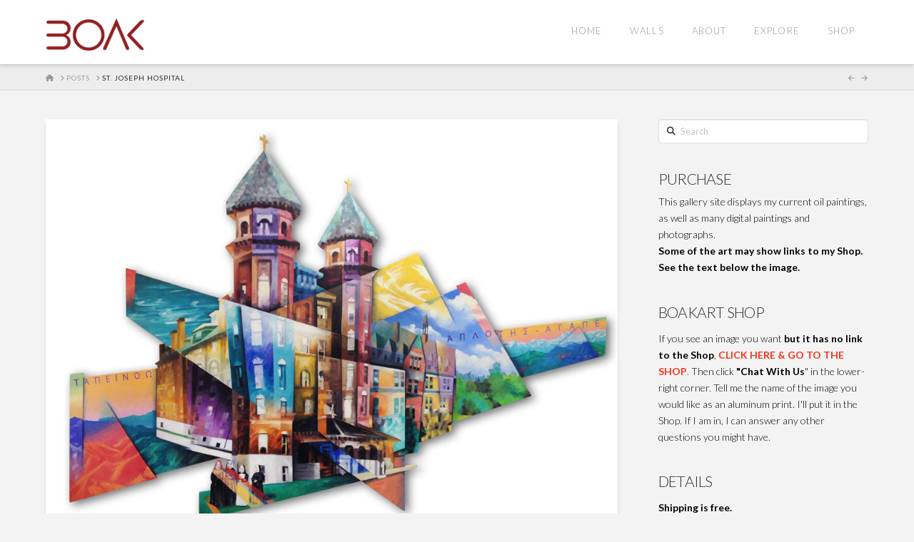

--- FILE ---
content_type: text/html; charset=UTF-8
request_url: https://boakart.com/st-joseph-hospital/
body_size: 12190
content:
<!DOCTYPE html>
<html class="no-js" lang="en-US">
<head>
<meta charset="UTF-8">
<meta name="viewport" content="width=device-width, initial-scale=1.0">
<link rel="pingback" href="https://boakart.com/xmlrpc.php">
<title>St. Joseph Hospital | boak art</title>
<meta name='robots' content='max-image-preview:large' />
<link rel='dns-prefetch' href='//fonts.googleapis.com' />
<link rel="alternate" type="application/rss+xml" title="boak art &raquo; Feed" href="https://boakart.com/feed/" />
<link rel="alternate" type="application/rss+xml" title="boak art &raquo; Comments Feed" href="https://boakart.com/comments/feed/" />
<meta property="og:site_name" content="boak art"><meta property="og:title" content="St. Joseph Hospital"><meta property="og:description" content="oil on panel&hellip;"><meta property="og:image" content="https://boakart.com/wp-content/uploads/2016/05/stjoseph-2-18-13-2571.jpg"><meta property="og:url" content="https://boakart.com/st-joseph-hospital/"><meta property="og:type" content="article"><script type="text/javascript">
window._wpemojiSettings = {"baseUrl":"https:\/\/s.w.org\/images\/core\/emoji\/14.0.0\/72x72\/","ext":".png","svgUrl":"https:\/\/s.w.org\/images\/core\/emoji\/14.0.0\/svg\/","svgExt":".svg","source":{"concatemoji":"https:\/\/boakart.com\/wp-includes\/js\/wp-emoji-release.min.js?ver=6.1.9"}};
/*! This file is auto-generated */
!function(e,a,t){var n,r,o,i=a.createElement("canvas"),p=i.getContext&&i.getContext("2d");function s(e,t){var a=String.fromCharCode,e=(p.clearRect(0,0,i.width,i.height),p.fillText(a.apply(this,e),0,0),i.toDataURL());return p.clearRect(0,0,i.width,i.height),p.fillText(a.apply(this,t),0,0),e===i.toDataURL()}function c(e){var t=a.createElement("script");t.src=e,t.defer=t.type="text/javascript",a.getElementsByTagName("head")[0].appendChild(t)}for(o=Array("flag","emoji"),t.supports={everything:!0,everythingExceptFlag:!0},r=0;r<o.length;r++)t.supports[o[r]]=function(e){if(p&&p.fillText)switch(p.textBaseline="top",p.font="600 32px Arial",e){case"flag":return s([127987,65039,8205,9895,65039],[127987,65039,8203,9895,65039])?!1:!s([55356,56826,55356,56819],[55356,56826,8203,55356,56819])&&!s([55356,57332,56128,56423,56128,56418,56128,56421,56128,56430,56128,56423,56128,56447],[55356,57332,8203,56128,56423,8203,56128,56418,8203,56128,56421,8203,56128,56430,8203,56128,56423,8203,56128,56447]);case"emoji":return!s([129777,127995,8205,129778,127999],[129777,127995,8203,129778,127999])}return!1}(o[r]),t.supports.everything=t.supports.everything&&t.supports[o[r]],"flag"!==o[r]&&(t.supports.everythingExceptFlag=t.supports.everythingExceptFlag&&t.supports[o[r]]);t.supports.everythingExceptFlag=t.supports.everythingExceptFlag&&!t.supports.flag,t.DOMReady=!1,t.readyCallback=function(){t.DOMReady=!0},t.supports.everything||(n=function(){t.readyCallback()},a.addEventListener?(a.addEventListener("DOMContentLoaded",n,!1),e.addEventListener("load",n,!1)):(e.attachEvent("onload",n),a.attachEvent("onreadystatechange",function(){"complete"===a.readyState&&t.readyCallback()})),(e=t.source||{}).concatemoji?c(e.concatemoji):e.wpemoji&&e.twemoji&&(c(e.twemoji),c(e.wpemoji)))}(window,document,window._wpemojiSettings);
</script>
<style type="text/css">
img.wp-smiley,
img.emoji {
	display: inline !important;
	border: none !important;
	box-shadow: none !important;
	height: 1em !important;
	width: 1em !important;
	margin: 0 0.07em !important;
	vertical-align: -0.1em !important;
	background: none !important;
	padding: 0 !important;
}
</style>
	<link rel='stylesheet' id='layerslider-css' href='https://boakart.com/wp-content/plugins/LayerSlider/assets/static/layerslider/css/layerslider.css?ver=7.1.4' type='text/css' media='all' />
<link rel='stylesheet' id='ls-google-fonts-css' href='https://fonts.googleapis.com/css?family=Lato:100,100i,200,200i,300,300i,400,400i,500,500i,600,600i,700,700i,800,800i,900,900i%7COpen+Sans:100,100i,200,200i,300,300i,400,400i,500,500i,600,600i,700,700i,800,800i,900,900i%7CIndie+Flower:100,100i,200,200i,300,300i,400,400i,500,500i,600,600i,700,700i,800,800i,900,900i%7COswald:100,100i,200,200i,300,300i,400,400i,500,500i,600,600i,700,700i,800,800i,900,900i' type='text/css' media='all' />
<link rel='stylesheet' id='wp-block-library-css' href='https://boakart.com/wp-includes/css/dist/block-library/style.min.css?ver=6.1.9' type='text/css' media='all' />
<style id='wp-block-library-theme-inline-css' type='text/css'>
.wp-block-audio figcaption{color:#555;font-size:13px;text-align:center}.is-dark-theme .wp-block-audio figcaption{color:hsla(0,0%,100%,.65)}.wp-block-audio{margin:0 0 1em}.wp-block-code{border:1px solid #ccc;border-radius:4px;font-family:Menlo,Consolas,monaco,monospace;padding:.8em 1em}.wp-block-embed figcaption{color:#555;font-size:13px;text-align:center}.is-dark-theme .wp-block-embed figcaption{color:hsla(0,0%,100%,.65)}.wp-block-embed{margin:0 0 1em}.blocks-gallery-caption{color:#555;font-size:13px;text-align:center}.is-dark-theme .blocks-gallery-caption{color:hsla(0,0%,100%,.65)}.wp-block-image figcaption{color:#555;font-size:13px;text-align:center}.is-dark-theme .wp-block-image figcaption{color:hsla(0,0%,100%,.65)}.wp-block-image{margin:0 0 1em}.wp-block-pullquote{border-top:4px solid;border-bottom:4px solid;margin-bottom:1.75em;color:currentColor}.wp-block-pullquote__citation,.wp-block-pullquote cite,.wp-block-pullquote footer{color:currentColor;text-transform:uppercase;font-size:.8125em;font-style:normal}.wp-block-quote{border-left:.25em solid;margin:0 0 1.75em;padding-left:1em}.wp-block-quote cite,.wp-block-quote footer{color:currentColor;font-size:.8125em;position:relative;font-style:normal}.wp-block-quote.has-text-align-right{border-left:none;border-right:.25em solid;padding-left:0;padding-right:1em}.wp-block-quote.has-text-align-center{border:none;padding-left:0}.wp-block-quote.is-large,.wp-block-quote.is-style-large,.wp-block-quote.is-style-plain{border:none}.wp-block-search .wp-block-search__label{font-weight:700}.wp-block-search__button{border:1px solid #ccc;padding:.375em .625em}:where(.wp-block-group.has-background){padding:1.25em 2.375em}.wp-block-separator.has-css-opacity{opacity:.4}.wp-block-separator{border:none;border-bottom:2px solid;margin-left:auto;margin-right:auto}.wp-block-separator.has-alpha-channel-opacity{opacity:1}.wp-block-separator:not(.is-style-wide):not(.is-style-dots){width:100px}.wp-block-separator.has-background:not(.is-style-dots){border-bottom:none;height:1px}.wp-block-separator.has-background:not(.is-style-wide):not(.is-style-dots){height:2px}.wp-block-table{margin:"0 0 1em 0"}.wp-block-table thead{border-bottom:3px solid}.wp-block-table tfoot{border-top:3px solid}.wp-block-table td,.wp-block-table th{word-break:normal}.wp-block-table figcaption{color:#555;font-size:13px;text-align:center}.is-dark-theme .wp-block-table figcaption{color:hsla(0,0%,100%,.65)}.wp-block-video figcaption{color:#555;font-size:13px;text-align:center}.is-dark-theme .wp-block-video figcaption{color:hsla(0,0%,100%,.65)}.wp-block-video{margin:0 0 1em}.wp-block-template-part.has-background{padding:1.25em 2.375em;margin-top:0;margin-bottom:0}
</style>
<link rel='stylesheet' id='classic-theme-styles-css' href='https://boakart.com/wp-includes/css/classic-themes.min.css?ver=1' type='text/css' media='all' />
<style id='global-styles-inline-css' type='text/css'>
body{--wp--preset--color--black: #000000;--wp--preset--color--cyan-bluish-gray: #abb8c3;--wp--preset--color--white: #ffffff;--wp--preset--color--pale-pink: #f78da7;--wp--preset--color--vivid-red: #cf2e2e;--wp--preset--color--luminous-vivid-orange: #ff6900;--wp--preset--color--luminous-vivid-amber: #fcb900;--wp--preset--color--light-green-cyan: #7bdcb5;--wp--preset--color--vivid-green-cyan: #00d084;--wp--preset--color--pale-cyan-blue: #8ed1fc;--wp--preset--color--vivid-cyan-blue: #0693e3;--wp--preset--color--vivid-purple: #9b51e0;--wp--preset--gradient--vivid-cyan-blue-to-vivid-purple: linear-gradient(135deg,rgba(6,147,227,1) 0%,rgb(155,81,224) 100%);--wp--preset--gradient--light-green-cyan-to-vivid-green-cyan: linear-gradient(135deg,rgb(122,220,180) 0%,rgb(0,208,130) 100%);--wp--preset--gradient--luminous-vivid-amber-to-luminous-vivid-orange: linear-gradient(135deg,rgba(252,185,0,1) 0%,rgba(255,105,0,1) 100%);--wp--preset--gradient--luminous-vivid-orange-to-vivid-red: linear-gradient(135deg,rgba(255,105,0,1) 0%,rgb(207,46,46) 100%);--wp--preset--gradient--very-light-gray-to-cyan-bluish-gray: linear-gradient(135deg,rgb(238,238,238) 0%,rgb(169,184,195) 100%);--wp--preset--gradient--cool-to-warm-spectrum: linear-gradient(135deg,rgb(74,234,220) 0%,rgb(151,120,209) 20%,rgb(207,42,186) 40%,rgb(238,44,130) 60%,rgb(251,105,98) 80%,rgb(254,248,76) 100%);--wp--preset--gradient--blush-light-purple: linear-gradient(135deg,rgb(255,206,236) 0%,rgb(152,150,240) 100%);--wp--preset--gradient--blush-bordeaux: linear-gradient(135deg,rgb(254,205,165) 0%,rgb(254,45,45) 50%,rgb(107,0,62) 100%);--wp--preset--gradient--luminous-dusk: linear-gradient(135deg,rgb(255,203,112) 0%,rgb(199,81,192) 50%,rgb(65,88,208) 100%);--wp--preset--gradient--pale-ocean: linear-gradient(135deg,rgb(255,245,203) 0%,rgb(182,227,212) 50%,rgb(51,167,181) 100%);--wp--preset--gradient--electric-grass: linear-gradient(135deg,rgb(202,248,128) 0%,rgb(113,206,126) 100%);--wp--preset--gradient--midnight: linear-gradient(135deg,rgb(2,3,129) 0%,rgb(40,116,252) 100%);--wp--preset--duotone--dark-grayscale: url('#wp-duotone-dark-grayscale');--wp--preset--duotone--grayscale: url('#wp-duotone-grayscale');--wp--preset--duotone--purple-yellow: url('#wp-duotone-purple-yellow');--wp--preset--duotone--blue-red: url('#wp-duotone-blue-red');--wp--preset--duotone--midnight: url('#wp-duotone-midnight');--wp--preset--duotone--magenta-yellow: url('#wp-duotone-magenta-yellow');--wp--preset--duotone--purple-green: url('#wp-duotone-purple-green');--wp--preset--duotone--blue-orange: url('#wp-duotone-blue-orange');--wp--preset--font-size--small: 13px;--wp--preset--font-size--medium: 20px;--wp--preset--font-size--large: 36px;--wp--preset--font-size--x-large: 42px;--wp--preset--spacing--20: 0.44rem;--wp--preset--spacing--30: 0.67rem;--wp--preset--spacing--40: 1rem;--wp--preset--spacing--50: 1.5rem;--wp--preset--spacing--60: 2.25rem;--wp--preset--spacing--70: 3.38rem;--wp--preset--spacing--80: 5.06rem;}:where(.is-layout-flex){gap: 0.5em;}body .is-layout-flow > .alignleft{float: left;margin-inline-start: 0;margin-inline-end: 2em;}body .is-layout-flow > .alignright{float: right;margin-inline-start: 2em;margin-inline-end: 0;}body .is-layout-flow > .aligncenter{margin-left: auto !important;margin-right: auto !important;}body .is-layout-constrained > .alignleft{float: left;margin-inline-start: 0;margin-inline-end: 2em;}body .is-layout-constrained > .alignright{float: right;margin-inline-start: 2em;margin-inline-end: 0;}body .is-layout-constrained > .aligncenter{margin-left: auto !important;margin-right: auto !important;}body .is-layout-constrained > :where(:not(.alignleft):not(.alignright):not(.alignfull)){max-width: var(--wp--style--global--content-size);margin-left: auto !important;margin-right: auto !important;}body .is-layout-constrained > .alignwide{max-width: var(--wp--style--global--wide-size);}body .is-layout-flex{display: flex;}body .is-layout-flex{flex-wrap: wrap;align-items: center;}body .is-layout-flex > *{margin: 0;}:where(.wp-block-columns.is-layout-flex){gap: 2em;}.has-black-color{color: var(--wp--preset--color--black) !important;}.has-cyan-bluish-gray-color{color: var(--wp--preset--color--cyan-bluish-gray) !important;}.has-white-color{color: var(--wp--preset--color--white) !important;}.has-pale-pink-color{color: var(--wp--preset--color--pale-pink) !important;}.has-vivid-red-color{color: var(--wp--preset--color--vivid-red) !important;}.has-luminous-vivid-orange-color{color: var(--wp--preset--color--luminous-vivid-orange) !important;}.has-luminous-vivid-amber-color{color: var(--wp--preset--color--luminous-vivid-amber) !important;}.has-light-green-cyan-color{color: var(--wp--preset--color--light-green-cyan) !important;}.has-vivid-green-cyan-color{color: var(--wp--preset--color--vivid-green-cyan) !important;}.has-pale-cyan-blue-color{color: var(--wp--preset--color--pale-cyan-blue) !important;}.has-vivid-cyan-blue-color{color: var(--wp--preset--color--vivid-cyan-blue) !important;}.has-vivid-purple-color{color: var(--wp--preset--color--vivid-purple) !important;}.has-black-background-color{background-color: var(--wp--preset--color--black) !important;}.has-cyan-bluish-gray-background-color{background-color: var(--wp--preset--color--cyan-bluish-gray) !important;}.has-white-background-color{background-color: var(--wp--preset--color--white) !important;}.has-pale-pink-background-color{background-color: var(--wp--preset--color--pale-pink) !important;}.has-vivid-red-background-color{background-color: var(--wp--preset--color--vivid-red) !important;}.has-luminous-vivid-orange-background-color{background-color: var(--wp--preset--color--luminous-vivid-orange) !important;}.has-luminous-vivid-amber-background-color{background-color: var(--wp--preset--color--luminous-vivid-amber) !important;}.has-light-green-cyan-background-color{background-color: var(--wp--preset--color--light-green-cyan) !important;}.has-vivid-green-cyan-background-color{background-color: var(--wp--preset--color--vivid-green-cyan) !important;}.has-pale-cyan-blue-background-color{background-color: var(--wp--preset--color--pale-cyan-blue) !important;}.has-vivid-cyan-blue-background-color{background-color: var(--wp--preset--color--vivid-cyan-blue) !important;}.has-vivid-purple-background-color{background-color: var(--wp--preset--color--vivid-purple) !important;}.has-black-border-color{border-color: var(--wp--preset--color--black) !important;}.has-cyan-bluish-gray-border-color{border-color: var(--wp--preset--color--cyan-bluish-gray) !important;}.has-white-border-color{border-color: var(--wp--preset--color--white) !important;}.has-pale-pink-border-color{border-color: var(--wp--preset--color--pale-pink) !important;}.has-vivid-red-border-color{border-color: var(--wp--preset--color--vivid-red) !important;}.has-luminous-vivid-orange-border-color{border-color: var(--wp--preset--color--luminous-vivid-orange) !important;}.has-luminous-vivid-amber-border-color{border-color: var(--wp--preset--color--luminous-vivid-amber) !important;}.has-light-green-cyan-border-color{border-color: var(--wp--preset--color--light-green-cyan) !important;}.has-vivid-green-cyan-border-color{border-color: var(--wp--preset--color--vivid-green-cyan) !important;}.has-pale-cyan-blue-border-color{border-color: var(--wp--preset--color--pale-cyan-blue) !important;}.has-vivid-cyan-blue-border-color{border-color: var(--wp--preset--color--vivid-cyan-blue) !important;}.has-vivid-purple-border-color{border-color: var(--wp--preset--color--vivid-purple) !important;}.has-vivid-cyan-blue-to-vivid-purple-gradient-background{background: var(--wp--preset--gradient--vivid-cyan-blue-to-vivid-purple) !important;}.has-light-green-cyan-to-vivid-green-cyan-gradient-background{background: var(--wp--preset--gradient--light-green-cyan-to-vivid-green-cyan) !important;}.has-luminous-vivid-amber-to-luminous-vivid-orange-gradient-background{background: var(--wp--preset--gradient--luminous-vivid-amber-to-luminous-vivid-orange) !important;}.has-luminous-vivid-orange-to-vivid-red-gradient-background{background: var(--wp--preset--gradient--luminous-vivid-orange-to-vivid-red) !important;}.has-very-light-gray-to-cyan-bluish-gray-gradient-background{background: var(--wp--preset--gradient--very-light-gray-to-cyan-bluish-gray) !important;}.has-cool-to-warm-spectrum-gradient-background{background: var(--wp--preset--gradient--cool-to-warm-spectrum) !important;}.has-blush-light-purple-gradient-background{background: var(--wp--preset--gradient--blush-light-purple) !important;}.has-blush-bordeaux-gradient-background{background: var(--wp--preset--gradient--blush-bordeaux) !important;}.has-luminous-dusk-gradient-background{background: var(--wp--preset--gradient--luminous-dusk) !important;}.has-pale-ocean-gradient-background{background: var(--wp--preset--gradient--pale-ocean) !important;}.has-electric-grass-gradient-background{background: var(--wp--preset--gradient--electric-grass) !important;}.has-midnight-gradient-background{background: var(--wp--preset--gradient--midnight) !important;}.has-small-font-size{font-size: var(--wp--preset--font-size--small) !important;}.has-medium-font-size{font-size: var(--wp--preset--font-size--medium) !important;}.has-large-font-size{font-size: var(--wp--preset--font-size--large) !important;}.has-x-large-font-size{font-size: var(--wp--preset--font-size--x-large) !important;}
.wp-block-navigation a:where(:not(.wp-element-button)){color: inherit;}
:where(.wp-block-columns.is-layout-flex){gap: 2em;}
.wp-block-pullquote{font-size: 1.5em;line-height: 1.6;}
</style>
<link rel='stylesheet' id='esg-plugin-settings-css' href='https://boakart.com/wp-content/plugins/essential-grid/public/assets/css/settings.css?ver=3.0.17.1' type='text/css' media='all' />
<link rel='stylesheet' id='tp-fontello-css' href='https://boakart.com/wp-content/plugins/essential-grid/public/assets/font/fontello/css/fontello.css?ver=3.0.17.1' type='text/css' media='all' />
<link rel='stylesheet' id='esg-tp-boxextcss-css' href='https://boakart.com/wp-content/plugins/essential-grid/public/assets/css/jquery.esgbox.min.css?ver=3.0.17.1' type='text/css' media='all' />
<link rel='stylesheet' id='tp-open-sans-css' href='https://fonts.googleapis.com/css?family=Open+Sans%3A300%2C400%2C600%2C700%2C800&#038;ver=6.1.9' type='text/css' media='all' />
<link rel='stylesheet' id='tp-raleway-css' href='https://fonts.googleapis.com/css?family=Raleway%3A100%2C200%2C300%2C400%2C500%2C600%2C700%2C800%2C900&#038;ver=6.1.9' type='text/css' media='all' />
<link rel='stylesheet' id='tp-droid-serif-css' href='https://fonts.googleapis.com/css?family=Droid+Serif%3A400%2C700&#038;ver=6.1.9' type='text/css' media='all' />
<link rel='stylesheet' id='x-stack-css' href='https://boakart.com/wp-content/themes/x/framework/dist/css/site/stacks/integrity-light.css?ver=10.1.9' type='text/css' media='all' />
<style id='cs-inline-css' type='text/css'>
@media (min-width:1200px){.x-hide-xl{display:none !important;}}@media (min-width:979px) and (max-width:1199px){.x-hide-lg{display:none !important;}}@media (min-width:767px) and (max-width:978px){.x-hide-md{display:none !important;}}@media (min-width:480px) and (max-width:766px){.x-hide-sm{display:none !important;}}@media (max-width:479px){.x-hide-xs{display:none !important;}} a,h1 a:hover,h2 a:hover,h3 a:hover,h4 a:hover,h5 a:hover,h6 a:hover,.x-breadcrumb-wrap a:hover,.widget ul li a:hover,.widget ol li a:hover,.widget.widget_text ul li a,.widget.widget_text ol li a,.widget_nav_menu .current-menu-item > a,.x-accordion-heading .x-accordion-toggle:hover,.x-comment-author a:hover,.x-comment-time:hover,.x-recent-posts a:hover .h-recent-posts{color:#ff2a13;}a:hover,.widget.widget_text ul li a:hover,.widget.widget_text ol li a:hover,.x-twitter-widget ul li a:hover{color:#d80f0f;}.rev_slider_wrapper,a.x-img-thumbnail:hover,.x-slider-container.below,.page-template-template-blank-3-php .x-slider-container.above,.page-template-template-blank-6-php .x-slider-container.above{border-color:#ff2a13;}.entry-thumb:before,.x-pagination span.current,.woocommerce-pagination span[aria-current],.flex-direction-nav a,.flex-control-nav a:hover,.flex-control-nav a.flex-active,.mejs-time-current,.x-dropcap,.x-skill-bar .bar,.x-pricing-column.featured h2,.h-comments-title small,.x-entry-share .x-share:hover,.x-highlight,.x-recent-posts .x-recent-posts-img:after{background-color:#ff2a13;}.x-nav-tabs > .active > a,.x-nav-tabs > .active > a:hover{box-shadow:inset 0 3px 0 0 #ff2a13;}.x-main{width:calc(72% - 2.463055%);}.x-sidebar{width:calc(100% - 2.463055% - 72%);}.x-comment-author,.x-comment-time,.comment-form-author label,.comment-form-email label,.comment-form-url label,.comment-form-rating label,.comment-form-comment label,.widget_calendar #wp-calendar caption,.widget.widget_rss li .rsswidget{font-family:inherit;font-weight:inherit;}.p-landmark-sub,.p-meta,input,button,select,textarea{font-family:"Lato",sans-serif;}.widget ul li a,.widget ol li a,.x-comment-time{color:#999999;}.widget_text ol li a,.widget_text ul li a{color:#ff2a13;}.widget_text ol li a:hover,.widget_text ul li a:hover{color:#d80f0f;}.comment-form-author label,.comment-form-email label,.comment-form-url label,.comment-form-rating label,.comment-form-comment label,.widget_calendar #wp-calendar th,.p-landmark-sub strong,.widget_tag_cloud .tagcloud a:hover,.widget_tag_cloud .tagcloud a:active,.entry-footer a:hover,.entry-footer a:active,.x-breadcrumbs .current,.x-comment-author,.x-comment-author a{color:#272727;}.widget_calendar #wp-calendar th{border-color:#272727;}.h-feature-headline span i{background-color:#272727;}@media (max-width:978.98px){}html{font-size:14px;}@media (min-width:480px){html{font-size:14px;}}@media (min-width:767px){html{font-size:14px;}}@media (min-width:979px){html{font-size:14px;}}@media (min-width:1200px){html{font-size:14px;}}body{font-style:normal;font-weight:300;color:#999999;background-color:#f3f3f3;}.w-b{font-weight:300 !important;}h1,h2,h3,h4,h5,h6,.h1,.h2,.h3,.h4,.h5,.h6{font-family:inherit;font-style:normal;font-weight:inherit;}h1,.h1{letter-spacing:-0.035em;}h2,.h2{letter-spacing:-0.035em;}h3,.h3{letter-spacing:-0.035em;}h4,.h4{letter-spacing:-0.035em;}h5,.h5{letter-spacing:-0.035em;}h6,.h6{letter-spacing:-0.035em;}.w-h{font-weight:inherit !important;}.x-container.width{width:90%;}.x-container.max{max-width:1500px;}.x-bar-content.x-container.width{flex-basis:90%;}.x-main.full{float:none;display:block;width:auto;}@media (max-width:978.98px){.x-main.full,.x-main.left,.x-main.right,.x-sidebar.left,.x-sidebar.right{float:none;display:block;width:auto !important;}}.entry-header,.entry-content{font-size:1rem;}body,input,button,select,textarea{font-family:"Lato",sans-serif;}h1,h2,h3,h4,h5,h6,.h1,.h2,.h3,.h4,.h5,.h6,h1 a,h2 a,h3 a,h4 a,h5 a,h6 a,.h1 a,.h2 a,.h3 a,.h4 a,.h5 a,.h6 a,blockquote{color:#272727;}.cfc-h-tx{color:#272727 !important;}.cfc-h-bd{border-color:#272727 !important;}.cfc-h-bg{background-color:#272727 !important;}.cfc-b-tx{color:#999999 !important;}.cfc-b-bd{border-color:#999999 !important;}.cfc-b-bg{background-color:#999999 !important;}.x-btn,.button,[type="submit"]{color:#ffffff;border-color:#ac1100;background-color:#ff2a13;margin-bottom:0.25em;text-shadow:0 0.075em 0.075em rgba(0,0,0,0.5);box-shadow:0 0.25em 0 0 #a71000,0 4px 9px rgba(0,0,0,0.75);border-radius:0.25em;}.x-btn:hover,.button:hover,[type="submit"]:hover{color:#ffffff;border-color:#600900;background-color:#ef2201;margin-bottom:0.25em;text-shadow:0 0.075em 0.075em rgba(0,0,0,0.5);box-shadow:0 0.25em 0 0 #a71000,0 4px 9px rgba(0,0,0,0.75);}.x-btn.x-btn-real,.x-btn.x-btn-real:hover{margin-bottom:0.25em;text-shadow:0 0.075em 0.075em rgba(0,0,0,0.65);}.x-btn.x-btn-real{box-shadow:0 0.25em 0 0 #a71000,0 4px 9px rgba(0,0,0,0.75);}.x-btn.x-btn-real:hover{box-shadow:0 0.25em 0 0 #a71000,0 4px 9px rgba(0,0,0,0.75);}.x-btn.x-btn-flat,.x-btn.x-btn-flat:hover{margin-bottom:0;text-shadow:0 0.075em 0.075em rgba(0,0,0,0.65);box-shadow:none;}.x-btn.x-btn-transparent,.x-btn.x-btn-transparent:hover{margin-bottom:0;border-width:3px;text-shadow:none;text-transform:uppercase;background-color:transparent;box-shadow:none;}.x-topbar .p-info a:hover,.x-widgetbar .widget ul li a:hover{color:#ff2a13;}.x-topbar .p-info,.x-topbar .p-info a,.x-navbar .desktop .x-nav > li > a,.x-navbar .desktop .sub-menu a,.x-navbar .mobile .x-nav li > a,.x-breadcrumb-wrap a,.x-breadcrumbs .delimiter{color:#999999;}.x-navbar .desktop .x-nav > li > a:hover,.x-navbar .desktop .x-nav > .x-active > a,.x-navbar .desktop .x-nav > .current-menu-item > a,.x-navbar .desktop .sub-menu a:hover,.x-navbar .desktop .sub-menu .x-active > a,.x-navbar .desktop .sub-menu .current-menu-item > a,.x-navbar .desktop .x-nav .x-megamenu > .sub-menu > li > a,.x-navbar .mobile .x-nav li > a:hover,.x-navbar .mobile .x-nav .x-active > a,.x-navbar .mobile .x-nav .current-menu-item > a{color:#272727;}.x-navbar .desktop .x-nav > li > a:hover,.x-navbar .desktop .x-nav > .x-active > a,.x-navbar .desktop .x-nav > .current-menu-item > a{box-shadow:inset 0 4px 0 0 #ff2a13;}.x-navbar .desktop .x-nav > li > a{height:90px;padding-top:37px;}.x-navbar-fixed-top-active .x-navbar-wrap{margin-bottom:1px;}.x-navbar .desktop .x-nav > li ul{top:calc(90px - 15px);}@media (max-width:979px){.x-navbar-fixed-top-active .x-navbar-wrap{margin-bottom:0;}}body.x-navbar-fixed-top-active .x-navbar-wrap{height:90px;}.x-navbar-inner{min-height:90px;}.x-brand{margin-top:22px;font-family:inherit;font-size:42px;font-style:normal;font-weight:inherit;letter-spacing:-0.035em;color:#272727;}.x-brand:hover,.x-brand:focus{color:#272727;}.x-brand img{width:calc(280px / 2);}.x-navbar .x-nav-wrap .x-nav > li > a{font-family:inherit;font-style:normal;font-weight:inherit;letter-spacing:0.085em;text-transform:uppercase;}.x-navbar .desktop .x-nav > li > a{font-size:13px;}.x-navbar .desktop .x-nav > li > a:not(.x-btn-navbar-woocommerce){padding-left:20px;padding-right:20px;}.x-navbar .desktop .x-nav > li > a > span{margin-right:-0.085em;}.x-btn-navbar{margin-top:20px;}.x-btn-navbar,.x-btn-navbar.collapsed{font-size:24px;}@media (max-width:979px){body.x-navbar-fixed-top-active .x-navbar-wrap{height:auto;}.x-widgetbar{left:0;right:0;}}.bg .mejs-container,.x-video .mejs-container{position:unset !important;} @font-face{font-family:'FontAwesomePro';font-style:normal;font-weight:900;font-display:block;src:url('https://boakart.com/wp-content/plugins/cornerstone/assets/fonts/fa-solid-900.woff2?ver=6.7.2') format('woff2'),url('https://boakart.com/wp-content/plugins/cornerstone/assets/fonts/fa-solid-900.ttf?ver=6.7.2') format('truetype');}[data-x-fa-pro-icon]{font-family:"FontAwesomePro" !important;}[data-x-fa-pro-icon]:before{content:attr(data-x-fa-pro-icon);}[data-x-icon],[data-x-icon-o],[data-x-icon-l],[data-x-icon-s],[data-x-icon-b],[data-x-icon-sr],[data-x-icon-ss],[data-x-icon-sl],[data-x-fa-pro-icon],[class*="cs-fa-"]{display:inline-flex;font-style:normal;font-weight:400;text-decoration:inherit;text-rendering:auto;-webkit-font-smoothing:antialiased;-moz-osx-font-smoothing:grayscale;}[data-x-icon].left,[data-x-icon-o].left,[data-x-icon-l].left,[data-x-icon-s].left,[data-x-icon-b].left,[data-x-icon-sr].left,[data-x-icon-ss].left,[data-x-icon-sl].left,[data-x-fa-pro-icon].left,[class*="cs-fa-"].left{margin-right:0.5em;}[data-x-icon].right,[data-x-icon-o].right,[data-x-icon-l].right,[data-x-icon-s].right,[data-x-icon-b].right,[data-x-icon-sr].right,[data-x-icon-ss].right,[data-x-icon-sl].right,[data-x-fa-pro-icon].right,[class*="cs-fa-"].right{margin-left:0.5em;}[data-x-icon]:before,[data-x-icon-o]:before,[data-x-icon-l]:before,[data-x-icon-s]:before,[data-x-icon-b]:before,[data-x-icon-sr]:before,[data-x-icon-ss]:before,[data-x-icon-sl]:before,[data-x-fa-pro-icon]:before,[class*="cs-fa-"]:before{line-height:1;}@font-face{font-family:'FontAwesome';font-style:normal;font-weight:900;font-display:block;src:url('https://boakart.com/wp-content/plugins/cornerstone/assets/fonts/fa-solid-900.woff2?ver=6.7.2') format('woff2'),url('https://boakart.com/wp-content/plugins/cornerstone/assets/fonts/fa-solid-900.ttf?ver=6.7.2') format('truetype');}[data-x-icon],[data-x-icon-s],[data-x-icon][class*="cs-fa-"]{font-family:"FontAwesome" !important;font-weight:900;}[data-x-icon]:before,[data-x-icon][class*="cs-fa-"]:before{content:attr(data-x-icon);}[data-x-icon-s]:before{content:attr(data-x-icon-s);}@font-face{font-family:'FontAwesomeRegular';font-style:normal;font-weight:400;font-display:block;src:url('https://boakart.com/wp-content/plugins/cornerstone/assets/fonts/fa-regular-400.woff2?ver=6.7.2') format('woff2'),url('https://boakart.com/wp-content/plugins/cornerstone/assets/fonts/fa-regular-400.ttf?ver=6.7.2') format('truetype');}@font-face{font-family:'FontAwesomePro';font-style:normal;font-weight:400;font-display:block;src:url('https://boakart.com/wp-content/plugins/cornerstone/assets/fonts/fa-regular-400.woff2?ver=6.7.2') format('woff2'),url('https://boakart.com/wp-content/plugins/cornerstone/assets/fonts/fa-regular-400.ttf?ver=6.7.2') format('truetype');}[data-x-icon-o]{font-family:"FontAwesomeRegular" !important;}[data-x-icon-o]:before{content:attr(data-x-icon-o);}@font-face{font-family:'FontAwesomeLight';font-style:normal;font-weight:300;font-display:block;src:url('https://boakart.com/wp-content/plugins/cornerstone/assets/fonts/fa-light-300.woff2?ver=6.7.2') format('woff2'),url('https://boakart.com/wp-content/plugins/cornerstone/assets/fonts/fa-light-300.ttf?ver=6.7.2') format('truetype');}@font-face{font-family:'FontAwesomePro';font-style:normal;font-weight:300;font-display:block;src:url('https://boakart.com/wp-content/plugins/cornerstone/assets/fonts/fa-light-300.woff2?ver=6.7.2') format('woff2'),url('https://boakart.com/wp-content/plugins/cornerstone/assets/fonts/fa-light-300.ttf?ver=6.7.2') format('truetype');}[data-x-icon-l]{font-family:"FontAwesomeLight" !important;font-weight:300;}[data-x-icon-l]:before{content:attr(data-x-icon-l);}@font-face{font-family:'FontAwesomeBrands';font-style:normal;font-weight:normal;font-display:block;src:url('https://boakart.com/wp-content/plugins/cornerstone/assets/fonts/fa-brands-400.woff2?ver=6.7.2') format('woff2'),url('https://boakart.com/wp-content/plugins/cornerstone/assets/fonts/fa-brands-400.ttf?ver=6.7.2') format('truetype');}[data-x-icon-b]{font-family:"FontAwesomeBrands" !important;}[data-x-icon-b]:before{content:attr(data-x-icon-b);}.widget.widget_rss li .rsswidget:before{content:"\f35d";padding-right:0.4em;font-family:"FontAwesome";} .widget_tag_cloud .tagcloud a{float:left;padding:10px !important;font-size:10px !important;width:120px;color:#000000;margin:10px 10px 0 0 !important;}.widget_tag_cloud .tagcloud a:hover{background-color:#fff;color:#000000;}.widget_tag_cloud .h-widget{display:none;}
</style>
<script type='text/javascript' src='https://boakart.com/wp-includes/js/jquery/jquery.min.js?ver=3.6.1' id='jquery-core-js'></script>
<script type='text/javascript' src='https://boakart.com/wp-includes/js/jquery/jquery-migrate.min.js?ver=3.3.2' id='jquery-migrate-js'></script>
<script type='text/javascript' id='layerslider-utils-js-extra'>
/* <![CDATA[ */
var LS_Meta = {"v":"7.1.4"};
/* ]]> */
</script>
<script type='text/javascript' src='https://boakart.com/wp-content/plugins/LayerSlider/assets/static/layerslider/js/layerslider.utils.js?ver=7.1.4' id='layerslider-utils-js'></script>
<script type='text/javascript' src='https://boakart.com/wp-content/plugins/LayerSlider/assets/static/layerslider/js/layerslider.kreaturamedia.jquery.js?ver=7.1.4' id='layerslider-js'></script>
<script type='text/javascript' src='https://boakart.com/wp-content/plugins/LayerSlider/assets/static/layerslider/js/layerslider.transitions.js?ver=7.1.4' id='layerslider-transitions-js'></script>
<meta name="generator" content="Powered by LayerSlider 7.1.4 - Multi-Purpose, Responsive, Parallax, Mobile-Friendly Slider Plugin for WordPress." />
<!-- LayerSlider updates and docs at: https://layerslider.com -->
<link rel="https://api.w.org/" href="https://boakart.com/wp-json/" /><link rel="alternate" type="application/json" href="https://boakart.com/wp-json/wp/v2/posts/123" /><link rel="canonical" href="https://boakart.com/st-joseph-hospital/" />
<link rel='shortlink' href='https://boakart.com/?p=123' />
<link rel="alternate" type="application/json+oembed" href="https://boakart.com/wp-json/oembed/1.0/embed?url=https%3A%2F%2Fboakart.com%2Fst-joseph-hospital%2F" />
<link rel="alternate" type="text/xml+oembed" href="https://boakart.com/wp-json/oembed/1.0/embed?url=https%3A%2F%2Fboakart.com%2Fst-joseph-hospital%2F&#038;format=xml" />
<link rel="icon" href="https://boakart.com/wp-content/uploads/2020/06/cropped-android-chrome-512x512-1-1-32x32.png" sizes="32x32" />
<link rel="icon" href="https://boakart.com/wp-content/uploads/2020/06/cropped-android-chrome-512x512-1-1-192x192.png" sizes="192x192" />
<link rel="apple-touch-icon" href="https://boakart.com/wp-content/uploads/2020/06/cropped-android-chrome-512x512-1-1-180x180.png" />
<meta name="msapplication-TileImage" content="https://boakart.com/wp-content/uploads/2020/06/cropped-android-chrome-512x512-1-1-270x270.png" />
		<style type="text/css" id="wp-custom-css">
			
body {
color: #000000 !important;
}		</style>
		<link rel="stylesheet" href="//fonts.googleapis.com/css?family=Lato:400,400i,700,700i,300,300i&#038;subset=latin,latin-ext&#038;display=auto" type="text/css" media="all" crossorigin="anonymous" data-x-google-fonts/></head>
<body class="post-template-default single single-post postid-123 single-format-standard x-integrity x-integrity-light x-full-width-layout-active x-content-sidebar-active x-post-meta-disabled x-navbar-fixed-top-active cornerstone-v7_6_4 x-v10_1_9">

  <svg xmlns="http://www.w3.org/2000/svg" viewBox="0 0 0 0" width="0" height="0" focusable="false" role="none" style="visibility: hidden; position: absolute; left: -9999px; overflow: hidden;" ><defs><filter id="wp-duotone-dark-grayscale"><feColorMatrix color-interpolation-filters="sRGB" type="matrix" values=" .299 .587 .114 0 0 .299 .587 .114 0 0 .299 .587 .114 0 0 .299 .587 .114 0 0 " /><feComponentTransfer color-interpolation-filters="sRGB" ><feFuncR type="table" tableValues="0 0.49803921568627" /><feFuncG type="table" tableValues="0 0.49803921568627" /><feFuncB type="table" tableValues="0 0.49803921568627" /><feFuncA type="table" tableValues="1 1" /></feComponentTransfer><feComposite in2="SourceGraphic" operator="in" /></filter></defs></svg><svg xmlns="http://www.w3.org/2000/svg" viewBox="0 0 0 0" width="0" height="0" focusable="false" role="none" style="visibility: hidden; position: absolute; left: -9999px; overflow: hidden;" ><defs><filter id="wp-duotone-grayscale"><feColorMatrix color-interpolation-filters="sRGB" type="matrix" values=" .299 .587 .114 0 0 .299 .587 .114 0 0 .299 .587 .114 0 0 .299 .587 .114 0 0 " /><feComponentTransfer color-interpolation-filters="sRGB" ><feFuncR type="table" tableValues="0 1" /><feFuncG type="table" tableValues="0 1" /><feFuncB type="table" tableValues="0 1" /><feFuncA type="table" tableValues="1 1" /></feComponentTransfer><feComposite in2="SourceGraphic" operator="in" /></filter></defs></svg><svg xmlns="http://www.w3.org/2000/svg" viewBox="0 0 0 0" width="0" height="0" focusable="false" role="none" style="visibility: hidden; position: absolute; left: -9999px; overflow: hidden;" ><defs><filter id="wp-duotone-purple-yellow"><feColorMatrix color-interpolation-filters="sRGB" type="matrix" values=" .299 .587 .114 0 0 .299 .587 .114 0 0 .299 .587 .114 0 0 .299 .587 .114 0 0 " /><feComponentTransfer color-interpolation-filters="sRGB" ><feFuncR type="table" tableValues="0.54901960784314 0.98823529411765" /><feFuncG type="table" tableValues="0 1" /><feFuncB type="table" tableValues="0.71764705882353 0.25490196078431" /><feFuncA type="table" tableValues="1 1" /></feComponentTransfer><feComposite in2="SourceGraphic" operator="in" /></filter></defs></svg><svg xmlns="http://www.w3.org/2000/svg" viewBox="0 0 0 0" width="0" height="0" focusable="false" role="none" style="visibility: hidden; position: absolute; left: -9999px; overflow: hidden;" ><defs><filter id="wp-duotone-blue-red"><feColorMatrix color-interpolation-filters="sRGB" type="matrix" values=" .299 .587 .114 0 0 .299 .587 .114 0 0 .299 .587 .114 0 0 .299 .587 .114 0 0 " /><feComponentTransfer color-interpolation-filters="sRGB" ><feFuncR type="table" tableValues="0 1" /><feFuncG type="table" tableValues="0 0.27843137254902" /><feFuncB type="table" tableValues="0.5921568627451 0.27843137254902" /><feFuncA type="table" tableValues="1 1" /></feComponentTransfer><feComposite in2="SourceGraphic" operator="in" /></filter></defs></svg><svg xmlns="http://www.w3.org/2000/svg" viewBox="0 0 0 0" width="0" height="0" focusable="false" role="none" style="visibility: hidden; position: absolute; left: -9999px; overflow: hidden;" ><defs><filter id="wp-duotone-midnight"><feColorMatrix color-interpolation-filters="sRGB" type="matrix" values=" .299 .587 .114 0 0 .299 .587 .114 0 0 .299 .587 .114 0 0 .299 .587 .114 0 0 " /><feComponentTransfer color-interpolation-filters="sRGB" ><feFuncR type="table" tableValues="0 0" /><feFuncG type="table" tableValues="0 0.64705882352941" /><feFuncB type="table" tableValues="0 1" /><feFuncA type="table" tableValues="1 1" /></feComponentTransfer><feComposite in2="SourceGraphic" operator="in" /></filter></defs></svg><svg xmlns="http://www.w3.org/2000/svg" viewBox="0 0 0 0" width="0" height="0" focusable="false" role="none" style="visibility: hidden; position: absolute; left: -9999px; overflow: hidden;" ><defs><filter id="wp-duotone-magenta-yellow"><feColorMatrix color-interpolation-filters="sRGB" type="matrix" values=" .299 .587 .114 0 0 .299 .587 .114 0 0 .299 .587 .114 0 0 .299 .587 .114 0 0 " /><feComponentTransfer color-interpolation-filters="sRGB" ><feFuncR type="table" tableValues="0.78039215686275 1" /><feFuncG type="table" tableValues="0 0.94901960784314" /><feFuncB type="table" tableValues="0.35294117647059 0.47058823529412" /><feFuncA type="table" tableValues="1 1" /></feComponentTransfer><feComposite in2="SourceGraphic" operator="in" /></filter></defs></svg><svg xmlns="http://www.w3.org/2000/svg" viewBox="0 0 0 0" width="0" height="0" focusable="false" role="none" style="visibility: hidden; position: absolute; left: -9999px; overflow: hidden;" ><defs><filter id="wp-duotone-purple-green"><feColorMatrix color-interpolation-filters="sRGB" type="matrix" values=" .299 .587 .114 0 0 .299 .587 .114 0 0 .299 .587 .114 0 0 .299 .587 .114 0 0 " /><feComponentTransfer color-interpolation-filters="sRGB" ><feFuncR type="table" tableValues="0.65098039215686 0.40392156862745" /><feFuncG type="table" tableValues="0 1" /><feFuncB type="table" tableValues="0.44705882352941 0.4" /><feFuncA type="table" tableValues="1 1" /></feComponentTransfer><feComposite in2="SourceGraphic" operator="in" /></filter></defs></svg><svg xmlns="http://www.w3.org/2000/svg" viewBox="0 0 0 0" width="0" height="0" focusable="false" role="none" style="visibility: hidden; position: absolute; left: -9999px; overflow: hidden;" ><defs><filter id="wp-duotone-blue-orange"><feColorMatrix color-interpolation-filters="sRGB" type="matrix" values=" .299 .587 .114 0 0 .299 .587 .114 0 0 .299 .587 .114 0 0 .299 .587 .114 0 0 " /><feComponentTransfer color-interpolation-filters="sRGB" ><feFuncR type="table" tableValues="0.098039215686275 1" /><feFuncG type="table" tableValues="0 0.66274509803922" /><feFuncB type="table" tableValues="0.84705882352941 0.41960784313725" /><feFuncA type="table" tableValues="1 1" /></feComponentTransfer><feComposite in2="SourceGraphic" operator="in" /></filter></defs></svg>
  
  <div id="x-root" class="x-root">

    
    <div id="top" class="site">

    <header class="masthead masthead-inline" role="banner">


  <div class="x-navbar-wrap">
    <div class="x-navbar">
      <div class="x-navbar-inner">
        <div class="x-container max width">
          
<a href="https://boakart.com/" class="x-brand img">
  <img src="//boakart.com/wp-content/uploads/2016/02/boak-logo-300.png" alt="boak art"></a>
          
<a href="#" id="x-btn-navbar" class="x-btn-navbar collapsed" data-x-toggle="collapse-b" data-x-toggleable="x-nav-wrap-mobile" aria-expanded="false" aria-controls="x-nav-wrap-mobile" role="button">
  <i class="x-icon-bars" data-x-icon-s="&#xf0c9;"></i>
  <span class="visually-hidden">Navigation</span>
</a>

<nav class="x-nav-wrap desktop" role="navigation">
  <ul id="menu-main" class="x-nav"><li id="menu-item-1697" class="menu-item menu-item-type-post_type menu-item-object-page menu-item-home menu-item-1697"><a href="https://boakart.com/"><span>home</span></a></li>
<li id="menu-item-263" class="menu-item menu-item-type-post_type menu-item-object-page menu-item-263"><a href="https://boakart.com/walls/"><span>walls</span></a></li>
<li id="menu-item-565" class="menu-item menu-item-type-post_type menu-item-object-page menu-item-565"><a href="https://boakart.com/about/"><span>about</span></a></li>
<li id="menu-item-899" class="menu-item menu-item-type-post_type menu-item-object-page menu-item-899"><a href="https://boakart.com/image-archive/"><span>explore</span></a></li>
<li id="menu-item-2675" class="menu-item menu-item-type-custom menu-item-object-custom menu-item-2675"><a href="https://shop.boakart.com"><span>shop</span></a></li>
</ul></nav>

<div id="x-nav-wrap-mobile" class="x-nav-wrap mobile x-collapsed" data-x-toggleable="x-nav-wrap-mobile" data-x-toggle-collapse="1" aria-hidden="true" aria-labelledby="x-btn-navbar">
  <ul id="menu-main-1" class="x-nav"><li class="menu-item menu-item-type-post_type menu-item-object-page menu-item-home menu-item-1697"><a href="https://boakart.com/"><span>home</span></a></li>
<li class="menu-item menu-item-type-post_type menu-item-object-page menu-item-263"><a href="https://boakart.com/walls/"><span>walls</span></a></li>
<li class="menu-item menu-item-type-post_type menu-item-object-page menu-item-565"><a href="https://boakart.com/about/"><span>about</span></a></li>
<li class="menu-item menu-item-type-post_type menu-item-object-page menu-item-899"><a href="https://boakart.com/image-archive/"><span>explore</span></a></li>
<li class="menu-item menu-item-type-custom menu-item-object-custom menu-item-2675"><a href="https://shop.boakart.com"><span>shop</span></a></li>
</ul></div>

        </div>
      </div>
    </div>
  </div>


  
    <div class="x-breadcrumb-wrap">
      <div class="x-container max width">

        <div class="x-breadcrumbs" itemscope itemtype="http://schema.org/BreadcrumbList" aria-label="Breadcrumb Navigation"><span itemprop="itemListElement" itemscope itemtype="http://schema.org/ListItem"><a itemtype="http://schema.org/Thing" itemprop="item" href="https://boakart.com/" class=""><span itemprop="name"><span class="home"><i class="x-icon-home" data-x-icon-s="&#xf015;"></i></span><span class="visually-hidden">Home</span></span></a> <span class="delimiter"><i class="x-icon-angle-right" data-x-icon-s="&#xf105;"></i></span> <meta itemprop="position" content="1"></span><span itemprop="itemListElement" itemscope itemtype="http://schema.org/ListItem"><a itemtype="http://schema.org/Thing" itemprop="item" href="https://boakart.com/posts/" class=""><span itemprop="name">Posts</span></a> <span class="delimiter"><i class="x-icon-angle-right" data-x-icon-s="&#xf105;"></i></span> <meta itemprop="position" content="2"></span><span itemprop="itemListElement" itemscope itemtype="http://schema.org/ListItem"><a itemtype="http://schema.org/Thing" itemprop="item" href="https://boakart.com/st-joseph-hospital/" title="You Are Here" class="current "><span itemprop="name">St. Joseph Hospital</span></a><meta itemprop="position" content="3"></span></div>
                  
  <div class="x-nav-articles">

          <a href="https://boakart.com/cab/" title="" class="prev">
        <i class="x-icon-arrow-left" data-x-icon-s="&#xf060;"></i>      </a>
    
          <a href="https://boakart.com/lavoir/" title="" class="next">
        <i class="x-icon-arrow-right" data-x-icon-s="&#xf061;"></i>      </a>
    
  </div>

          
      </div>
    </div>

  </header>

  <div class="x-container max width offset">
    <div class="x-main left" role="main">

              
<article id="post-123" class="post-123 post type-post status-publish format-standard has-post-thumbnail hentry category-commissions category-older-paintings">
  <div class="entry-featured">
    <div class="entry-thumb"><img width="1000" height="731" src="https://boakart.com/wp-content/uploads/2016/05/stjoseph-2-18-13-2571.jpg" class="attachment-entry size-entry wp-post-image" alt="St. Joseph Hospital" decoding="async" srcset="https://boakart.com/wp-content/uploads/2016/05/stjoseph-2-18-13-2571.jpg 1000w, https://boakart.com/wp-content/uploads/2016/05/stjoseph-2-18-13-2571-300x219.jpg 300w, https://boakart.com/wp-content/uploads/2016/05/stjoseph-2-18-13-2571-768x561.jpg 768w, https://boakart.com/wp-content/uploads/2016/05/stjoseph-2-18-13-2571-500x366.jpg 500w, https://boakart.com/wp-content/uploads/2016/05/stjoseph-2-18-13-2571-100x73.jpg 100w" sizes="(max-width: 1000px) 100vw, 1000px" /></div>  </div>
  <div class="entry-wrap">
    
<header class="entry-header">
    <h1 class="entry-title">St. Joseph Hospital</h1>
    </header>    


<div class="entry-content content">


  <p><img decoding="async" loading="lazy" class="alignnone wp-image-121 size-full" src="https://boakart.com/wp-content/uploads/2016/05/stjoes-4373-b.jpg" alt="stjoes-4373-b" width="800" height="604" srcset="https://boakart.com/wp-content/uploads/2016/05/stjoes-4373-b.jpg 800w, https://boakart.com/wp-content/uploads/2016/05/stjoes-4373-b-300x227.jpg 300w, https://boakart.com/wp-content/uploads/2016/05/stjoes-4373-b-768x580.jpg 768w, https://boakart.com/wp-content/uploads/2016/05/stjoes-4373-b-500x378.jpg 500w, https://boakart.com/wp-content/uploads/2016/05/stjoes-4373-b-100x76.jpg 100w" sizes="(max-width: 800px) 100vw, 800px" /></p>
<p>Saint Joseph Hospital<br />
Oil on Birch Ply<br />
70&#8243;x96&#8243;<br />
2013</p>
<p>A commission for the lobby of Exempla Saint Joseph Hospital, Denver CO, this painting features&#8230;</p>
<p><img decoding="async" loading="lazy" class="alignnone wp-image-122 size-full" src="https://boakart.com/wp-content/uploads/2016/05/stjoseph-2-18-13-2571.jpg" alt="St. Joseph Hospital" width="1000" height="731" srcset="https://boakart.com/wp-content/uploads/2016/05/stjoseph-2-18-13-2571.jpg 1000w, https://boakart.com/wp-content/uploads/2016/05/stjoseph-2-18-13-2571-300x219.jpg 300w, https://boakart.com/wp-content/uploads/2016/05/stjoseph-2-18-13-2571-768x561.jpg 768w, https://boakart.com/wp-content/uploads/2016/05/stjoseph-2-18-13-2571-500x366.jpg 500w, https://boakart.com/wp-content/uploads/2016/05/stjoseph-2-18-13-2571-100x73.jpg 100w" sizes="(max-width: 1000px) 100vw, 1000px" /></p>
<p>the hospital&#8217;s 19th-century stone twin-towers buildings. Saint Joseph has served as a faith-based hospital in Denver since 1873. For my proposed painting I chose to use an earlier building, created in the late 19th century, to symbolize the presence of the hospital in the community. I also included elements of distant and close landscape. And I included Sisters, symbolic of the four Sisters of Charity of Leavenworth Kansas who came out to Denver in 1873 and create this Hospital, which they still own. I composed the image with a cubist-derived drawing system to suggest the ways that history, memory and community are a multi-layered creation. The painting was also designed on an irregularly-shaped substrate in order to make the piece “uplifting, warm, inviting.” The distinctive shape  also serve as a “way-finding” device, hanging over the front desk, as requested in the RFP.</p>
  

</div>

  </div>
  
</article>        
      
    </div>

          

  <aside class="x-sidebar right" role="complementary">
          <div id="search-2" class="widget widget_search">
<form method="get" id="searchform" class="form-search" action="https://boakart.com/">
  <label for="s" class="visually-hidden">Search</label>
  <input type="text" id="s" name="s" class="search-query" placeholder="Search" />
</form>
</div><div id="text-2" class="widget widget_text"><h4 class="h-widget">PURCHASE</h4>			<div class="textwidget"><p>This gallery site displays my current oil paintings, as well as many digital paintings and photographs.<br />
<strong>Some of the art may show links to my Shop. </br> See the text below the image.</strong></p>

<h5>BOAKART SHOP</h5>
<p>If you see an image you want <strong>but it has no link to the Shop</strong>, <strong><a href="https://shop.boakart.com">CLICK HERE &amp; GO TO THE SHOP</a></strong>. Then click <strong>"Chat With Us</strong>" in the lower-right corner. Tell me the name of the image you would like as an aluminum print. I'll put it in the Shop. If I am in, I can answer any other questions you might have. </p>

<h5>DETAILS</h5>
<p><strong>Shipping is free.</strong><br />
Currently, I only sell in the USA.</p>
</div>
		</div><div id="tag_cloud-2" class="widget widget_tag_cloud"><h4 class="h-widget">Tags</h4><div class="tagcloud"><a href="https://boakart.com/tag/808print/" class="tag-cloud-link tag-link-75 tag-link-position-1" style="font-size: 11.559322033898pt;" aria-label="808print (15 items)">808print<span class="tag-link-count"> (15)</span></a>
<a href="https://boakart.com/tag/abstract/" class="tag-cloud-link tag-link-57 tag-link-position-2" style="font-size: 22pt;" aria-label="abstract (120 items)">abstract<span class="tag-link-count"> (120)</span></a>
<a href="https://boakart.com/tag/architecture/" class="tag-cloud-link tag-link-41 tag-link-position-3" style="font-size: 15.474576271186pt;" aria-label="architecture (33 items)">architecture<span class="tag-link-count"> (33)</span></a>
<a href="https://boakart.com/tag/aug/" class="tag-cloud-link tag-link-105 tag-link-position-4" style="font-size: 8.5932203389831pt;" aria-label="AUG (8 items)">AUG<span class="tag-link-count"> (8)</span></a>
<a href="https://boakart.com/tag/biome/" class="tag-cloud-link tag-link-36 tag-link-position-5" style="font-size: 15.949152542373pt;" aria-label="biome (36 items)">biome<span class="tag-link-count"> (36)</span></a>
<a href="https://boakart.com/tag/black/" class="tag-cloud-link tag-link-29 tag-link-position-6" style="font-size: 13.457627118644pt;" aria-label="black (22 items)">black<span class="tag-link-count"> (22)</span></a>
<a href="https://boakart.com/tag/blue/" class="tag-cloud-link tag-link-40 tag-link-position-7" style="font-size: 16.661016949153pt;" aria-label="blue (42 items)">blue<span class="tag-link-count"> (42)</span></a>
<a href="https://boakart.com/tag/blur/" class="tag-cloud-link tag-link-37 tag-link-position-8" style="font-size: 11.915254237288pt;" aria-label="blur (16 items)">blur<span class="tag-link-count"> (16)</span></a>
<a href="https://boakart.com/tag/cabinet/" class="tag-cloud-link tag-link-107 tag-link-position-9" style="font-size: 12.983050847458pt;" aria-label="cabinet (20 items)">cabinet<span class="tag-link-count"> (20)</span></a>
<a href="https://boakart.com/tag/cars/" class="tag-cloud-link tag-link-64 tag-link-position-10" style="font-size: 13.457627118644pt;" aria-label="cars (22 items)">cars<span class="tag-link-count"> (22)</span></a>
<a href="https://boakart.com/tag/coastal/" class="tag-cloud-link tag-link-72 tag-link-position-11" style="font-size: 10.491525423729pt;" aria-label="coastal (12 items)">coastal<span class="tag-link-count"> (12)</span></a>
<a href="https://boakart.com/tag/country/" class="tag-cloud-link tag-link-59 tag-link-position-12" style="font-size: 11.915254237288pt;" aria-label="country (16 items)">country<span class="tag-link-count"> (16)</span></a>
<a href="https://boakart.com/tag/cut-out/" class="tag-cloud-link tag-link-102 tag-link-position-13" style="font-size: 13.220338983051pt;" aria-label="cut out (21 items)">cut out<span class="tag-link-count"> (21)</span></a>
<a href="https://boakart.com/tag/denver/" class="tag-cloud-link tag-link-108 tag-link-position-14" style="font-size: 15pt;" aria-label="denver (30 items)">denver<span class="tag-link-count"> (30)</span></a>
<a href="https://boakart.com/tag/digital-paintings/" class="tag-cloud-link tag-link-82 tag-link-position-15" style="font-size: 20.694915254237pt;" aria-label="digital paintings (93 items)">digital paintings<span class="tag-link-count"> (93)</span></a>
<a href="https://boakart.com/tag/etsy-item/" class="tag-cloud-link tag-link-51 tag-link-position-16" style="font-size: 11.322033898305pt;" aria-label="etsy item (14 items)">etsy item<span class="tag-link-count"> (14)</span></a>
<a href="https://boakart.com/tag/grass/" class="tag-cloud-link tag-link-73 tag-link-position-17" style="font-size: 12.508474576271pt;" aria-label="grass (18 items)">grass<span class="tag-link-count"> (18)</span></a>
<a href="https://boakart.com/tag/gray/" class="tag-cloud-link tag-link-46 tag-link-position-18" style="font-size: 14.64406779661pt;" aria-label="gray (28 items)">gray<span class="tag-link-count"> (28)</span></a>
<a href="https://boakart.com/tag/green/" class="tag-cloud-link tag-link-32 tag-link-position-19" style="font-size: 15pt;" aria-label="green (30 items)">green<span class="tag-link-count"> (30)</span></a>
<a href="https://boakart.com/tag/japan/" class="tag-cloud-link tag-link-63 tag-link-position-20" style="font-size: 15.949152542373pt;" aria-label="japan (36 items)">japan<span class="tag-link-count"> (36)</span></a>
<a href="https://boakart.com/tag/landscape/" class="tag-cloud-link tag-link-70 tag-link-position-21" style="font-size: 10.135593220339pt;" aria-label="landscape (11 items)">landscape<span class="tag-link-count"> (11)</span></a>
<a href="https://boakart.com/tag/multicolor/" class="tag-cloud-link tag-link-44 tag-link-position-22" style="font-size: 12.745762711864pt;" aria-label="multicolor (19 items)">multicolor<span class="tag-link-count"> (19)</span></a>
<a href="https://boakart.com/tag/muted/" class="tag-cloud-link tag-link-112 tag-link-position-23" style="font-size: 14.64406779661pt;" aria-label="muted (28 items)">muted<span class="tag-link-count"> (28)</span></a>
<a href="https://boakart.com/tag/nature/" class="tag-cloud-link tag-link-49 tag-link-position-24" style="font-size: 19.745762711864pt;" aria-label="nature (76 items)">nature<span class="tag-link-count"> (76)</span></a>
<a href="https://boakart.com/tag/objects/" class="tag-cloud-link tag-link-33 tag-link-position-25" style="font-size: 10.135593220339pt;" aria-label="objects (11 items)">objects<span class="tag-link-count"> (11)</span></a>
<a href="https://boakart.com/tag/orange/" class="tag-cloud-link tag-link-42 tag-link-position-26" style="font-size: 14.64406779661pt;" aria-label="orange (28 items)">orange<span class="tag-link-count"> (28)</span></a>
<a href="https://boakart.com/tag/oregon/" class="tag-cloud-link tag-link-71 tag-link-position-27" style="font-size: 10.966101694915pt;" aria-label="oregon (13 items)">oregon<span class="tag-link-count"> (13)</span></a>
<a href="https://boakart.com/tag/red/" class="tag-cloud-link tag-link-38 tag-link-position-28" style="font-size: 18.322033898305pt;" aria-label="red (58 items)">red<span class="tag-link-count"> (58)</span></a>
<a href="https://boakart.com/tag/retail/" class="tag-cloud-link tag-link-65 tag-link-position-29" style="font-size: 8pt;" aria-label="retail (7 items)">retail<span class="tag-link-count"> (7)</span></a>
<a href="https://boakart.com/tag/rock/" class="tag-cloud-link tag-link-54 tag-link-position-30" style="font-size: 14.28813559322pt;" aria-label="rock (26 items)">rock<span class="tag-link-count"> (26)</span></a>
<a href="https://boakart.com/tag/snow/" class="tag-cloud-link tag-link-62 tag-link-position-31" style="font-size: 13.220338983051pt;" aria-label="snow (21 items)">snow<span class="tag-link-count"> (21)</span></a>
<a href="https://boakart.com/tag/stream/" class="tag-cloud-link tag-link-113 tag-link-position-32" style="font-size: 15.474576271186pt;" aria-label="stream (33 items)">stream<span class="tag-link-count"> (33)</span></a>
<a href="https://boakart.com/tag/tall/" class="tag-cloud-link tag-link-85 tag-link-position-33" style="font-size: 9.1864406779661pt;" aria-label="tall (9 items)">tall<span class="tag-link-count"> (9)</span></a>
<a href="https://boakart.com/tag/tan/" class="tag-cloud-link tag-link-53 tag-link-position-34" style="font-size: 10.966101694915pt;" aria-label="tan (13 items)">tan<span class="tag-link-count"> (13)</span></a>
<a href="https://boakart.com/tag/technology/" class="tag-cloud-link tag-link-50 tag-link-position-35" style="font-size: 10.135593220339pt;" aria-label="technology (11 items)">technology<span class="tag-link-count"> (11)</span></a>
<a href="https://boakart.com/tag/texture/" class="tag-cloud-link tag-link-34 tag-link-position-36" style="font-size: 12.271186440678pt;" aria-label="texture (17 items)">texture<span class="tag-link-count"> (17)</span></a>
<a href="https://boakart.com/tag/urban/" class="tag-cloud-link tag-link-30 tag-link-position-37" style="font-size: 17.728813559322pt;" aria-label="urban (51 items)">urban<span class="tag-link-count"> (51)</span></a>
<a href="https://boakart.com/tag/utah/" class="tag-cloud-link tag-link-79 tag-link-position-38" style="font-size: 10.135593220339pt;" aria-label="utah (11 items)">utah<span class="tag-link-count"> (11)</span></a>
<a href="https://boakart.com/tag/water/" class="tag-cloud-link tag-link-47 tag-link-position-39" style="font-size: 17.016949152542pt;" aria-label="water (45 items)">water<span class="tag-link-count"> (45)</span></a>
<a href="https://boakart.com/tag/white/" class="tag-cloud-link tag-link-68 tag-link-position-40" style="font-size: 8pt;" aria-label="white (7 items)">white<span class="tag-link-count"> (7)</span></a>
<a href="https://boakart.com/tag/wilderness/" class="tag-cloud-link tag-link-48 tag-link-position-41" style="font-size: 18.559322033898pt;" aria-label="wilderness (61 items)">wilderness<span class="tag-link-count"> (61)</span></a>
<a href="https://boakart.com/tag/wood/" class="tag-cloud-link tag-link-52 tag-link-position-42" style="font-size: 15.35593220339pt;" aria-label="wood (32 items)">wood<span class="tag-link-count"> (32)</span></a>
<a href="https://boakart.com/tag/world/" class="tag-cloud-link tag-link-56 tag-link-position-43" style="font-size: 11.322033898305pt;" aria-label="world (14 items)">world<span class="tag-link-count"> (14)</span></a>
<a href="https://boakart.com/tag/yakushima/" class="tag-cloud-link tag-link-84 tag-link-position-44" style="font-size: 10.491525423729pt;" aria-label="yakushima (12 items)">yakushima<span class="tag-link-count"> (12)</span></a>
<a href="https://boakart.com/tag/yellow/" class="tag-cloud-link tag-link-35 tag-link-position-45" style="font-size: 14.525423728814pt;" aria-label="yellow (27 items)">yellow<span class="tag-link-count"> (27)</span></a></div>
</div><div id="categories-2" class="widget widget_categories"><h4 class="h-widget">Categories</h4><form action="https://boakart.com" method="get"><label class="screen-reader-text" for="cat">Categories</label><select  name='cat' id='cat' class='postform'>
	<option value='-1'>Select Category</option>
	<option class="level-0" value="22">commissions</option>
	<option class="level-0" value="16">metal print</option>
	<option class="level-0" value="23">older paintings</option>
	<option class="level-0" value="17">painting</option>
	<option class="level-0" value="20">recent paintings</option>
	<option class="level-0" value="28">recent paintings</option>
	<option class="level-0" value="1">Uncategorized</option>
</select>
</form>
<script type="text/javascript">
/* <![CDATA[ */
(function() {
	var dropdown = document.getElementById( "cat" );
	function onCatChange() {
		if ( dropdown.options[ dropdown.selectedIndex ].value > 0 ) {
			dropdown.parentNode.submit();
		}
	}
	dropdown.onchange = onCatChange;
})();
/* ]]> */
</script>

			</div><div id="archives-2" class="widget widget_archive"><h4 class="h-widget">Archives</h4>		<label class="screen-reader-text" for="archives-dropdown-2">Archives</label>
		<select id="archives-dropdown-2" name="archive-dropdown">
			
			<option value="">Select Month</option>
				<option value='https://boakart.com/2025/07/'> July 2025 </option>
	<option value='https://boakart.com/2023/12/'> December 2023 </option>
	<option value='https://boakart.com/2023/07/'> July 2023 </option>
	<option value='https://boakart.com/2023/04/'> April 2023 </option>
	<option value='https://boakart.com/2021/09/'> September 2021 </option>
	<option value='https://boakart.com/2021/08/'> August 2021 </option>
	<option value='https://boakart.com/2021/07/'> July 2021 </option>
	<option value='https://boakart.com/2021/06/'> June 2021 </option>
	<option value='https://boakart.com/2021/05/'> May 2021 </option>
	<option value='https://boakart.com/2021/03/'> March 2021 </option>
	<option value='https://boakart.com/2021/02/'> February 2021 </option>
	<option value='https://boakart.com/2020/12/'> December 2020 </option>
	<option value='https://boakart.com/2020/11/'> November 2020 </option>
	<option value='https://boakart.com/2020/10/'> October 2020 </option>
	<option value='https://boakart.com/2020/09/'> September 2020 </option>
	<option value='https://boakart.com/2020/08/'> August 2020 </option>
	<option value='https://boakart.com/2020/05/'> May 2020 </option>
	<option value='https://boakart.com/2020/03/'> March 2020 </option>
	<option value='https://boakart.com/2020/01/'> January 2020 </option>
	<option value='https://boakart.com/2019/12/'> December 2019 </option>
	<option value='https://boakart.com/2019/11/'> November 2019 </option>
	<option value='https://boakart.com/2019/10/'> October 2019 </option>
	<option value='https://boakart.com/2019/09/'> September 2019 </option>
	<option value='https://boakart.com/2019/08/'> August 2019 </option>
	<option value='https://boakart.com/2019/07/'> July 2019 </option>
	<option value='https://boakart.com/2019/06/'> June 2019 </option>
	<option value='https://boakart.com/2019/05/'> May 2019 </option>
	<option value='https://boakart.com/2019/03/'> March 2019 </option>
	<option value='https://boakart.com/2019/02/'> February 2019 </option>
	<option value='https://boakart.com/2019/01/'> January 2019 </option>
	<option value='https://boakart.com/2018/12/'> December 2018 </option>
	<option value='https://boakart.com/2018/11/'> November 2018 </option>
	<option value='https://boakart.com/2018/10/'> October 2018 </option>
	<option value='https://boakart.com/2018/09/'> September 2018 </option>
	<option value='https://boakart.com/2018/08/'> August 2018 </option>
	<option value='https://boakart.com/2018/07/'> July 2018 </option>
	<option value='https://boakart.com/2018/06/'> June 2018 </option>
	<option value='https://boakart.com/2018/04/'> April 2018 </option>
	<option value='https://boakart.com/2018/03/'> March 2018 </option>
	<option value='https://boakart.com/2018/02/'> February 2018 </option>
	<option value='https://boakart.com/2018/01/'> January 2018 </option>
	<option value='https://boakart.com/2017/12/'> December 2017 </option>
	<option value='https://boakart.com/2017/11/'> November 2017 </option>
	<option value='https://boakart.com/2017/10/'> October 2017 </option>
	<option value='https://boakart.com/2017/09/'> September 2017 </option>
	<option value='https://boakart.com/2017/07/'> July 2017 </option>
	<option value='https://boakart.com/2017/06/'> June 2017 </option>
	<option value='https://boakart.com/2017/05/'> May 2017 </option>
	<option value='https://boakart.com/2017/04/'> April 2017 </option>
	<option value='https://boakart.com/2017/03/'> March 2017 </option>
	<option value='https://boakart.com/2017/02/'> February 2017 </option>
	<option value='https://boakart.com/2017/01/'> January 2017 </option>
	<option value='https://boakart.com/2016/11/'> November 2016 </option>
	<option value='https://boakart.com/2016/06/'> June 2016 </option>
	<option value='https://boakart.com/2016/02/'> February 2016 </option>
	<option value='https://boakart.com/2016/01/'> January 2016 </option>
	<option value='https://boakart.com/2015/11/'> November 2015 </option>
	<option value='https://boakart.com/2015/06/'> June 2015 </option>
	<option value='https://boakart.com/2014/09/'> September 2014 </option>
	<option value='https://boakart.com/2013/11/'> November 2013 </option>
	<option value='https://boakart.com/2011/06/'> June 2011 </option>
	<option value='https://boakart.com/2010/01/'> January 2010 </option>
	<option value='https://boakart.com/2007/02/'> February 2007 </option>
	<option value='https://boakart.com/2006/11/'> November 2006 </option>
	<option value='https://boakart.com/2006/09/'> September 2006 </option>
	<option value='https://boakart.com/2005/06/'> June 2005 </option>

		</select>

<script type="text/javascript">
/* <![CDATA[ */
(function() {
	var dropdown = document.getElementById( "archives-dropdown-2" );
	function onSelectChange() {
		if ( dropdown.options[ dropdown.selectedIndex ].value !== '' ) {
			document.location.href = this.options[ this.selectedIndex ].value;
		}
	}
	dropdown.onchange = onSelectChange;
})();
/* ]]> */
</script>
			</div>      </aside>

    
  </div>



  

  <footer class="x-colophon top">
    <div class="x-container max width">

      <div class="x-column x-md x-1-3"></div><div class="x-column x-md x-1-3"></div><div class="x-column x-md x-1-3 last"></div>
    </div>
  </footer>


  
    <footer class="x-colophon bottom" role="contentinfo">
      <div class="x-container max width">

                  
<ul id="menu-main-2" class="x-nav"><li class="menu-item menu-item-type-post_type menu-item-object-page menu-item-home menu-item-1697"><a href="https://boakart.com/">home</a></li>
<li class="menu-item menu-item-type-post_type menu-item-object-page menu-item-263"><a href="https://boakart.com/walls/">walls</a></li>
<li class="menu-item menu-item-type-post_type menu-item-object-page menu-item-565"><a href="https://boakart.com/about/">about</a></li>
<li class="menu-item menu-item-type-post_type menu-item-object-page menu-item-899"><a href="https://boakart.com/image-archive/">explore</a></li>
<li class="menu-item menu-item-type-custom menu-item-object-custom menu-item-2675"><a href="https://shop.boakart.com">shop</a></li>
</ul>        
                  <div class="x-social-global"></div>        
                  <div class="x-colophon-content">
            <p>POWERED BY THE <a href="//theme.co/x/" title="X &ndash; The Ultimate WordPress Theme" rel="nofollow">X THEME</a></p>          </div>
        
      </div>
    </footer>

  

    
    </div> <!-- END .x-site -->

    
      <a class="x-scroll-top right fade" title="Back to Top" data-rvt-scroll-top>
        
        <i class="x-icon-angle-up" data-x-icon-s="&#xf106;"></i>
      </a>

    
    <span class="x-scroll-top right fade" title="Back to Top" data-rvt-scroll-top>
      <i class='x-framework-icon x-icon-angle-up' data-x-icon-s='&#xf106;' aria-hidden=true></i>    </span>

  
  </div> <!-- END .x-root -->

<script type='text/javascript' id='cs-js-extra'>
/* <![CDATA[ */
var csJsData = {"linkSelector":"#x-root a[href*=\"#\"]","bp":{"base":4,"ranges":[0,480,767,979,1200],"count":4}};
/* ]]> */
</script>
<script type='text/javascript' src='https://boakart.com/wp-content/plugins/cornerstone/assets/js/site/cs-classic.7.6.4.js?ver=7.6.4' id='cs-js'></script>
<script type='text/javascript' id='x-site-js-extra'>
/* <![CDATA[ */
var xJsData = {"scrollTop":"0.75"};
/* ]]> */
</script>
<script type='text/javascript' src='https://boakart.com/wp-content/themes/x/framework/dist/js/site/x.js?ver=10.1.9' id='x-site-js'></script>
<script type='text/javascript' src='https://boakart.com/wp-includes/js/comment-reply.min.js?ver=6.1.9' id='comment-reply-js'></script>

</body>
</html>